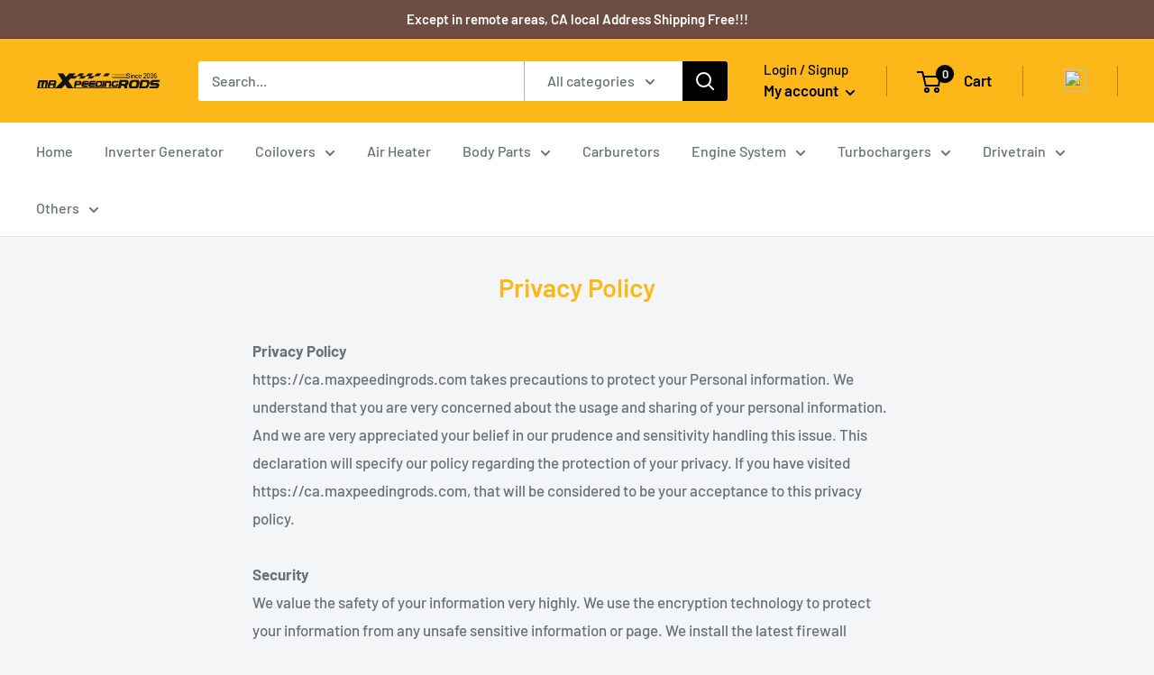

--- FILE ---
content_type: text/javascript
request_url: https://ca.maxpeedingrods.com/cdn/shop/t/13/assets/custom.js?v=90373254691674712701722913999
body_size: -532
content:
//# sourceMappingURL=/cdn/shop/t/13/assets/custom.js.map?v=90373254691674712701722913999
